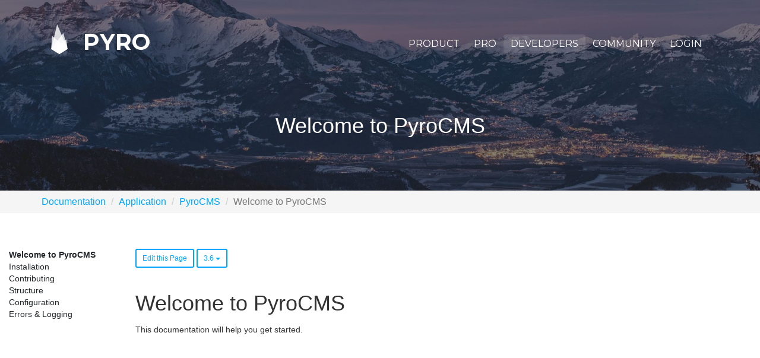

--- FILE ---
content_type: text/html; charset=UTF-8
request_url: https://pyrocms.com/documentation/pyrocms/3.6/core-concepts/streams-and-entries
body_size: 8845
content:
<!doctype html>

<html>

<head>
            <!-- Locale -->
<meta http-equiv="Content-Language" content="en">

<!-- To the Future! -->
<meta http-equiv="X-UA-Compatible" content="IE=edge,chrome=1">

<!-- Meta Tags -->
<meta charset="utf-8">
<meta name="viewport" content="width=device-width"/>
<meta http-equiv="Content-Type" content="text/html; charset=UTF-8">
<meta name="generator" content="PyroCMS"/>
<meta name="viewport" content="width=device-width, initial-scale=1.0, maximum-scale=1.0">
<meta name="description" content=""/>

<meta name="cf-2fa-verify" content="e29e7df3ece6f33">

<meta property="og:site_name" content="PyroCMS"/>
<meta property="og:image" content="/app/pyrocms/assets/addons/pyrocms/pyrocms/pyrocms-theme/resources/img/banner.png?v=1698592135"/>
<meta property="og:description" content=""/>
<meta property="og:title" content="Welcome to PyroCMS"/>
<meta property="og:url" content="https://pyrocms.com/documentation/pyrocms/3.6/core-concepts/streams-and-entries"/>
<meta property="og:type" content="website"/>

<title>
    PyroCMS
    &#8250;
    Welcome to PyroCMS
</title>

<!-- Favicons -->
<link rel="icon" type="image/x-icon" href="/app/pyrocms/assets/addons/pyrocms/pyrocms/pyrocms-theme/resources/img/favicons/48663e170e05e4271e143506cea40f2a.png?v=1698592135"/>
<link rel="icon" type="image/png" href="/app/pyrocms/assets/addons/pyrocms/pyrocms/pyrocms-theme/resources/img/favicons/13d0933a8190b95c3358f2024b0ad97f.png?v=1698592135" sizes="16x16"/>
<link rel="icon" type="image/png" href="/app/pyrocms/assets/addons/pyrocms/pyrocms/pyrocms-theme/resources/img/favicons/48663e170e05e4271e143506cea40f2a.png?v=1698592135" sizes="32x32"/>
<link rel="icon" type="image/png" href="/app/pyrocms/assets/addons/pyrocms/pyrocms/pyrocms-theme/resources/img/favicons/f1ff8dffc147133162d37c9b47e5d7f8.png?v=1698592135" sizes="96x96"/>
<link rel="icon" type="image/png" href="/app/pyrocms/assets/addons/pyrocms/pyrocms/pyrocms-theme/resources/img/favicons/a2ebd1fb969b48ead0d24d6406f5c730.png?v=1698592135" sizes="128x128"/>
<link rel="icon" type="image/png" href="/app/pyrocms/assets/addons/pyrocms/pyrocms/pyrocms-theme/resources/img/favicons/1fd8db1e0c3f7b69ad33d0a2007ef1f4.png?v=1698592135" sizes="196x196"/>
<link rel="apple-touch-icon-precomposed" sizes="57x57" href="/app/pyrocms/assets/addons/pyrocms/pyrocms/pyrocms-theme/resources/img/favicons/d0e6109d57b0d9c34ef6ffb230b9db19.png?v=1698592135"/>
<link rel="apple-touch-icon-precomposed" sizes="60x60" href="/app/pyrocms/assets/addons/pyrocms/pyrocms/pyrocms-theme/resources/img/favicons/605f36ea94aec1eebe441dc906f52eeb.png?v=1698592135"/>
<link rel="apple-touch-icon-precomposed" sizes="72x72" href="/app/pyrocms/assets/addons/pyrocms/pyrocms/pyrocms-theme/resources/img/favicons/a52847c9f4f703530f26b319ede8baa2.png?v=1698592135"/>
<link rel="apple-touch-icon-precomposed" sizes="76x76" href="/app/pyrocms/assets/addons/pyrocms/pyrocms/pyrocms-theme/resources/img/favicons/8fe17e4613118c900697dfb79443aa05.png?v=1698592135"/>
<link rel="apple-touch-icon-precomposed" sizes="114x114" href="/app/pyrocms/assets/addons/pyrocms/pyrocms/pyrocms-theme/resources/img/favicons/33d3e5a27492ae35c1f1b7dc88c40fa7.png?v=1698592135"/>
<link rel="apple-touch-icon-precomposed" sizes="120x120" href="/app/pyrocms/assets/addons/pyrocms/pyrocms/pyrocms-theme/resources/img/favicons/44eb84220317305e65ece4930ca7b01f.png?v=1698592135"/>
<link rel="apple-touch-icon-precomposed" sizes="144x144" href="/app/pyrocms/assets/addons/pyrocms/pyrocms/pyrocms-theme/resources/img/favicons/9325cf6cac3d229fa9800a791920abd6.png?v=1698592135"/>
<link rel="apple-touch-icon-precomposed" sizes="152x152" href="/app/pyrocms/assets/addons/pyrocms/pyrocms/pyrocms-theme/resources/img/favicons/7dfa5e79aa778c1de9617f44eefd0015.png?v=1698592135"/>




<link rel="stylesheet" href="https://maxcdn.bootstrapcdn.com/bootstrap/3.3.7/css/bootstrap.min.css">









<link media="all" type="text/css" rel="stylesheet" href="/app/pyrocms/assets/public/theme.css?v=1698592135">
<script src="/app/pyrocms/assets/public/theme.js?v=1698592135"></script>

<script src="https://maxcdn.bootstrapcdn.com/bootstrap/3.3.7/js/bootstrap.min.js"></script>

<script type="text/javascript">

    const APPLICATION_URL = "https://pyrocms.com/documentation/pyrocms/3.6/core-concepts/streams-and-entries";
    const APPLICATION_REFERENCE = "pyrocms";
    const APPLICATION_DOMAIN = "";

    const CSRF_TOKEN = "ujZDDiSX1qDNNYYxRiyhOQmr44fCevxWXHObOsSi";
    const APP_DEBUG = "";
    const APP_URL = "http://localhost";
    const REQUEST_ROOT = "https://pyrocms.com";
    const REQUEST_ROOT_PATH = "";
    const TIMEZONE = "America/Chicago";
    const LOCALE = "en";
    
</script>



<script type="text/javascript">
    var _gaq = _gaq || [];
    _gaq.push(['_setAccount', 'UA-40011137-1'], ['_trackPageview']);
    (function () {
        var ga = document.createElement('script');
        ga.type = 'text/javascript';
        ga.async = true;
        ga.src = ('https:' == document.location.protocol ? 'https://ssl' : 'http://www') + '.google-analytics.com/ga.js';
        (document.getElementsByTagName('head')[0] || document.getElementsByTagName('body')[0]).appendChild(ga);
    })();
</script>

<!-- Facebook Pixel Code -->
<script>
    !function (f, b, e, v, n, t, s) {
        if (f.fbq)return;
        n = f.fbq = function () {
            n.callMethod ?
                n.callMethod.apply(n, arguments) : n.queue.push(arguments)
        };
        if (!f._fbq) f._fbq = n;
        n.push = n;
        n.loaded = !0;
        n.version = '2.0';
        n.queue = [];
        t = b.createElement(e);
        t.async = !0;
        t.src = v;
        s = b.getElementsByTagName(e)[0];
        s.parentNode.insertBefore(t, s)
    }(window,
        document, 'script', 'https://connect.facebook.net/en_US/fbevents.js');
    fbq('init', '1464963020194459'); // Insert your pixel ID here.
    fbq('track', 'PageView');
</script>
<noscript><img height="1" width="1" style="display:none"
               src="https://www.facebook.com/tr?id=1464963020194459&ev=PageView&noscript=1"
    /></noscript>
<!-- DO NOT MODIFY -->
<!-- End Facebook Pixel Code -->
    </head>

<body>

    <section id="banner" class="banner"
         style="background-image: url('/app/pyrocms/assets/addons/pyrocms/pyrocms/pyrocms-theme/resources/img/banner/mountains2.jpg?v=1698592135');">

    <header id="header">
    <div class="container">

        <nav class="navbar">
            <div class="container-fluid">

                <div class="navbar-header">
                    <button type="button" class="navbar-toggle collapsed" data-toggle="navigation"
                            data-target="#top-navbar">
                        <i class="fa fa-bars "></i>
                    </button>

                    <a class="navbar-brand" href="/">
                        <?xml version="1.0" encoding="utf-8"?>
<!-- Generator: Adobe Illustrator 16.0.0, SVG Export Plug-In . SVG Version: 6.00 Build 0)  -->
<!DOCTYPE svg PUBLIC "-//W3C//DTD SVG 1.1//EN" "http://www.w3.org/Graphics/SVG/1.1/DTD/svg11.dtd">
<svg version="1.1" id="Layer_1" xmlns="http://www.w3.org/2000/svg" xmlns:xlink="http://www.w3.org/1999/xlink" x="0px" y="0px"
	 width="336.5px" height="612px" viewBox="0 0 336.5 612" style="enable-background:new 0 0 336.5 612;" xml:space="preserve">
<style type="text/css">
<![CDATA[
	.st0{opacity:0.8;}
]]>
</style>
<polygon class="st0" points="336.5,507 168,612 0,506.5 250.7,176.7 "/>
<polygon class="st0" points="336.5,507 168,612 0,506.5 122,0 "/>
<polygon class="st0" points="336.5,507 168,612 0,506.5 17.3,235.3 "/>
<polygon class="st0" points="312,312 336.5,507 168,612 0,506.5 "/>
</svg>
 Pyro
                    </a>
                </div>

                <div class="collapse navbar-collapse" id="top-navbar">
                    
<ul class="nav navbar-nav navbar-right" >
    
    
            <li  class="
        dropdown
        
        
        
        ">

        <a
                href="#"
                target="_self"
                class=" dropdown"
                
                                     data-toggle="dropdown"
                        >
            Product
        </a>

                    
                
                <ul class="dropdown-menu">
                
    
            <li  class="
        
        
        
        
        ">

        <a
                href="https://pyrocms.com/product/features"
                target="_self"
                class=" "
                
                        >
            Features
        </a>

                </li>
            <li  class="
        
        
        
        
        ">

        <a
                href="https://pyrocms.com/product/platform"
                target="_self"
                class=" "
                
                        >
            Platform
        </a>

                </li>
    
                </ul>
                            </li>
            <li  class="
        
        
        
        
        ">

        <a
                href="https://pyrocms.com/pro"
                target="_self"
                class=" "
                
                        >
            Pro
        </a>

                </li>
            <li  class="
        dropdown
        active
        
        
        ">

        <a
                href="#"
                target="_self"
                class=" dropdown"
                
                                     data-toggle="dropdown"
                        >
            Developers
        </a>

                    
                
                <ul class="dropdown-menu">
                
    
            <li  class="
        
        
        selected
        
        ">

        <a
                href="https://pyrocms.com/documentation"
                target="_self"
                class=" "
                
                        >
            Documentation
        </a>

                </li>
            <li  class="
        
        
        
        
        ">

        <a
                href="https://pyrocms.com/help"
                target="_self"
                class=" "
                
                        >
            Guides
        </a>

                </li>
            <li  class="
        
        
        
        
        ">

        <a
                href="https://pyrocms.com/videos"
                target="_self"
                class=" "
                
                        >
            Videos
        </a>

                </li>
            <li  class="
        
        
        
        
        ">

        <a href="https://github.com/pyrocms/pyrocms" target="_blank" class=" ">
            GitHub
        </a>

                </li>
    
                </ul>
                            </li>
            <li  class="
        dropdown
        
        
        
        ">

        <a
                href="#"
                target="_self"
                class=" dropdown"
                
                                     data-toggle="dropdown"
                        >
            Community
        </a>

                    
                
                <ul class="dropdown-menu">
                
    
            <li  class="
        
        
        
        
        ">

        <a
                href="https://pyrocms.com/posts"
                target="_self"
                class=" "
                
                        >
            Blog
        </a>

                </li>
            <li  class="
        
        
        
        
        ">

        <a
                href="https://pyrocms.com/forum"
                target="_self"
                class=" "
                
                        >
            Forum
        </a>

                </li>
            <li  class="
        
        
        
        
        ">

        <a
                href="https://discord.gg/Sh79MvV"
                target="_blank"
                class=" "
                
                        >
            Discord
        </a>

                </li>
            <li  class="
        
        
        
        
        ">

        <a href="https://twitter.com/pyrocms" target="_blank" class=" ">
            Twitter
        </a>

                </li>
            <li  class="
        
        
        
        
        ">

        <a
                href="https://www.facebook.com/pyrocms"
                target="_blank"
                class=" "
                
                        >
            Facebook
        </a>

                </li>
    
                </ul>
                            </li>
            <li  class="
        
        
        
        
        ">

        <a
                href="https://pyrocms.com/login?redirect=https://pyrocms.com/documentation/pyrocms/3.6/core-concepts/streams-and-entries"
                target="_self"
                class=" "
                
                        >
            Login
        </a>

                </li>
    
</ul>

                </div>

            </div>
        </nav>

    </div>
</header>

    <div class="banner-content">
        <div class="container text-center">
            <h1>Welcome to PyroCMS</h1>
        </div>
    </div>

</section>

<div class="breadcrumb-wrapper">
    <div class="container">
            <ol class="breadcrumb">
                                    <li class="breadcrumb-item"><a href="https://pyrocms.com/documentation">Documentation</a></li>
                                                <li class="breadcrumb-item"><a href="https://pyrocms.com/documentation/categories/application">Application</a></li>
                                                <li class="breadcrumb-item"><a href="https://pyrocms.com/documentation/pyrocms">PyroCMS</a></li>
                                                <li class="breadcrumb-item active">Welcome to PyroCMS</li>
                        </ol>

    </div>
</div>

<main id="main">

    <section id="navigation">

    <aside class="nav">

        <a href="#" class="close" data-toggle="navigation">X</a>

        <ul class="nav">
                                                <li class="nav-header">
                        Product
                    </li>
                                            <li class="nav-item">
                            <a class="nav-link " target="_self"
                               href="https://pyrocms.com/product/features">
                                Features
                            </a>
                        </li>
                                            <li class="nav-item">
                            <a class="nav-link " target="_self"
                               href="https://pyrocms.com/product/platform">
                                Platform
                            </a>
                        </li>
                                            <li class="nav-item">
                            <a class="nav-link " target="_self"
                               href="https://pyrocms.com/pro">
                                Pyro PRO
                            </a>
                        </li>
                                                                                                                                                                        <li class="nav-header">
                        Developers
                    </li>
                                            <li class="nav-item">
                            <a class="nav-link " target="_self"
                               href="https://pyrocms.com/documentation">
                                Documentation
                            </a>
                        </li>
                                            <li class="nav-item">
                            <a class="nav-link " target="_self"
                               href="https://pyrocms.com/help">
                                Guides
                            </a>
                        </li>
                                            <li class="nav-item">
                            <a class="nav-link " target="_self"
                               href="https://pyrocms.com/videos">
                                Videos
                            </a>
                        </li>
                                            <li class="nav-item">
                            <a class="nav-link " target="_blank"
                               href="https://github.com/pyrocms/pyrocms">
                                GitHub
                            </a>
                        </li>
                                                                                                                                                                        <li class="nav-header">
                        Community
                    </li>
                                            <li class="nav-item">
                            <a class="nav-link " target="_self"
                               href="https://pyrocms.com/posts">
                                Blog
                            </a>
                        </li>
                                            <li class="nav-item">
                            <a class="nav-link " target="_self"
                               href="https://pyrocms.com/forum">
                                Forum
                            </a>
                        </li>
                                            <li class="nav-item">
                            <a class="nav-link " target="_blank"
                               href="https://discord.gg/Sh79MvV">
                                Discord
                            </a>
                        </li>
                                            <li class="nav-item">
                            <a class="nav-link " target="_self"
                               href="https://twitter.com/pyrocms">
                                Twitter
                            </a>
                        </li>
                                            <li class="nav-item">
                            <a class="nav-link " target="_self"
                               href="https://facebook.com/pyrocms">
                                Facebook
                            </a>
                        </li>
                                            <li class="nav-item">
                            <a class="nav-link " target="_self"
                               href="https://pyrocms.com/login?redirect=https://pyrocms.com/documentation/pyrocms/3.6/core-concepts/streams-and-entries">
                                Login
                            </a>
                        </li>
                                                                                                                                                                                                                                                            </ul>
    </aside>

</section>

    <div id="content">

        <section id="messages" class="container-fluid">

    <!-- Success Messages -->
    
    <!-- Informational Messages -->
    

    <!-- Warning Messages -->
    

    <!-- Error Messages -->
    
</section>

	
    <style type="text/css">
        
        
    </style>

    
    
    
    
    

    <div class="container-fluid">
        <div class="row">

            <div class="col-lg-2">
                <div class="documentation__sidebar documentation__sidebar--left">
                    
<ul class="">
    
    
            <li class="
        
        
        selected
        ">

        <a
                href="https://pyrocms.com/documentation/pyrocms/3.6"
                class=""
                target="_self"
                
                        >
            Welcome to PyroCMS
        </a>

                </li>
            <li class="
        dropdown
        
        
        ">

        <a
                href="https://pyrocms.com/documentation/pyrocms/3.6/installation"
                class=""
                target="_self"
                
                                    
                        >
            Installation
        </a>

                    
                
                <ul class="">
                
    
            <li class="
        
        
        
        ">

        <a
                href="https://pyrocms.com/documentation/pyrocms/3.6/installation/server-requirements"
                class=""
                target="_self"
                
                        >
            Server Requirements
        </a>

                </li>
            <li class="
        
        
        
        ">

        <a
                href="https://pyrocms.com/documentation/pyrocms/3.6/installation/server-configuration"
                class=""
                target="_self"
                
                        >
            Server Configuration
        </a>

                </li>
            <li class="
        
        
        
        ">

        <a
                href="https://pyrocms.com/documentation/pyrocms/3.6/installation/installing-pyrocms"
                class=""
                target="_self"
                
                        >
            Installing PyroCMS
        </a>

                </li>
            <li class="
        
        
        
        ">

        <a
                href="https://pyrocms.com/documentation/pyrocms/3.6/installation/installing-addons"
                class=""
                target="_self"
                
                        >
            Installing Addons
        </a>

                </li>
    
                </ul>
                            </li>
            <li class="
        dropdown
        
        
        ">

        <a
                href="https://pyrocms.com/documentation/pyrocms/3.6/contributing"
                class=""
                target="_self"
                
                                    
                        >
            Contributing
        </a>

                    
                
                <ul class="">
                
    
            <li class="
        
        
        
        ">

        <a
                href="https://pyrocms.com/documentation/pyrocms/3.6/contributing/bug-reports"
                class=""
                target="_self"
                
                        >
            Bug Reports
        </a>

                </li>
            <li class="
        
        
        
        ">

        <a
                href="https://pyrocms.com/documentation/pyrocms/3.6/contributing/development-discussion"
                class=""
                target="_self"
                
                        >
            Development Discussion
        </a>

                </li>
            <li class="
        
        
        
        ">

        <a
                href="https://pyrocms.com/documentation/pyrocms/3.6/contributing/which-branch"
                class=""
                target="_self"
                
                        >
            Which Branch?
        </a>

                </li>
            <li class="
        
        
        
        ">

        <a
                href="https://pyrocms.com/documentation/pyrocms/3.6/contributing/security-vulnerabilities"
                class=""
                target="_self"
                
                        >
            Security Vulnerabilities
        </a>

                </li>
            <li class="
        
        
        
        ">

        <a
                href="https://pyrocms.com/documentation/pyrocms/3.6/contributing/coding-style"
                class=""
                target="_self"
                
                        >
            Coding Style
        </a>

                </li>
    
                </ul>
                            </li>
            <li class="
        dropdown
        
        
        ">

        <a
                href="https://pyrocms.com/documentation/pyrocms/3.6/structure"
                class=""
                target="_self"
                
                                    
                        >
            Structure
        </a>

                    
                
                <ul class="">
                
    
            <li class="
        
        
        
        ">

        <a
                href="https://pyrocms.com/documentation/pyrocms/3.6/structure/the-addons-directory"
                class=""
                target="_self"
                
                        >
            The Addons Directory
        </a>

                </li>
            <li class="
        
        
        
        ">

        <a
                href="https://pyrocms.com/documentation/pyrocms/3.6/structure/the-app-directory"
                class=""
                target="_self"
                
                        >
            The App Directory
        </a>

                </li>
            <li class="
        
        
        
        ">

        <a
                href="https://pyrocms.com/documentation/pyrocms/3.6/structure/the-bootstrap-directory"
                class=""
                target="_self"
                
                        >
            The Bootstrap Directory
        </a>

                </li>
            <li class="
        
        
        
        ">

        <a
                href="https://pyrocms.com/documentation/pyrocms/3.6/structure/the-config-directory"
                class=""
                target="_self"
                
                        >
            The Config Directory
        </a>

                </li>
            <li class="
        
        
        
        ">

        <a
                href="https://pyrocms.com/documentation/pyrocms/3.6/structure/the-core-directory"
                class=""
                target="_self"
                
                        >
            The Core Directory
        </a>

                </li>
            <li class="
        
        
        
        ">

        <a
                href="https://pyrocms.com/documentation/pyrocms/3.6/structure/the-database-directory"
                class=""
                target="_self"
                
                        >
            The Database Directory
        </a>

                </li>
            <li class="
        
        
        
        ">

        <a
                href="https://pyrocms.com/documentation/pyrocms/3.6/structure/the-public-directory"
                class=""
                target="_self"
                
                        >
            The Public Directory
        </a>

                </li>
            <li class="
        
        
        
        ">

        <a
                href="https://pyrocms.com/documentation/pyrocms/3.6/structure/the-resource-directory"
                class=""
                target="_self"
                
                        >
            The Resources Directory
        </a>

                </li>
            <li class="
        
        
        
        ">

        <a
                href="https://pyrocms.com/documentation/pyrocms/3.6/structure/the-routes-directory"
                class=""
                target="_self"
                
                        >
            The Routes Directory
        </a>

                </li>
            <li class="
        
        
        
        ">

        <a
                href="https://pyrocms.com/documentation/pyrocms/3.6/structure/the-storage-directory"
                class=""
                target="_self"
                
                        >
            The Storage Directory
        </a>

                </li>
            <li class="
        
        
        
        ">

        <a
                href="https://pyrocms.com/documentation/pyrocms/3.6/structure/the-vendor.directory"
                class=""
                target="_self"
                
                        >
            The Vendor Directory
        </a>

                </li>
    
                </ul>
                            </li>
            <li class="
        dropdown
        
        
        ">

        <a
                href="https://pyrocms.com/documentation/pyrocms/3.6/configuration"
                class=""
                target="_self"
                
                                    
                        >
            Configuration
        </a>

                    
                
                <ul class="">
                
    
            <li class="
        
        
        
        ">

        <a
                href="https://pyrocms.com/documentation/pyrocms/3.6/configuration/accessing-configuration"
                class=""
                target="_self"
                
                        >
            Accessing Configuration
        </a>

                </li>
            <li class="
        
        
        
        ">

        <a
                href="https://pyrocms.com/documentation/pyrocms/3.6/configuration/streams-platform-configuration"
                class=""
                target="_self"
                
                        >
            Streams Platform Configuration
        </a>

                </li>
            <li class="
        
        
        
        ">

        <a
                href="https://pyrocms.com/documentation/pyrocms/3.6/configuration/addon-configuration"
                class=""
                target="_self"
                
                        >
            Addon Configuration
        </a>

                </li>
    
                </ul>
                            </li>
            <li class="
        dropdown
        
        
        ">

        <a
                href="https://pyrocms.com/documentation/pyrocms/3.6/errors-and-logging"
                class=""
                target="_self"
                
                                    
                        >
            Errors &amp; Logging
        </a>

                    
                
                <ul class="">
                
    
            <li class="
        
        
        
        ">

        <a
                href="https://pyrocms.com/documentation/pyrocms/3.6/errors-and-logging/configuration"
                class=""
                target="_self"
                
                        >
            Configuration
        </a>

                </li>
            <li class="
        
        
        
        ">

        <a
                href="https://pyrocms.com/documentation/pyrocms/3.6/errors-and-logging/custom-exceptions"
                class=""
                target="_self"
                
                        >
            Custom Exceptions
        </a>

                </li>
    
                </ul>
                            </li>
    
</ul>

                </div>
            </div>

            <div class="col-lg-8">
                <div class="documentation__content">

                    <div class="dropdown">
                                                    <a href="https://github.com/pyrocms/pyrocms/tree/3.6/docs/en/01.index.md" target="_blank"
                               class="btn btn-sm btn-outline btn-info">
                                Edit this Page
                            </a>
                            <button class="btn btn-sm btn-outline btn-info dropdown-toggle" type="button"
                                    data-toggle="dropdown">
                                3.6
                                <span class="caret"></span>
                            </button>
                            <ul class="dropdown-menu">
                                                                    <li>
                                        <a href="https://pyrocms.com/documentation/pyrocms/3.9/">
                                            3.9
                                        </a>
                                    </li>
                                                                    <li>
                                        <a href="https://pyrocms.com/documentation/pyrocms/3.8/">
                                            3.8
                                        </a>
                                    </li>
                                                                    <li>
                                        <a href="https://pyrocms.com/documentation/pyrocms/3.7/">
                                            3.7
                                        </a>
                                    </li>
                                                                    <li>
                                        <a href="https://pyrocms.com/documentation/pyrocms/3.6/">
                                            3.6
                                        </a>
                                    </li>
                                                                    <li>
                                        <a href="https://pyrocms.com/documentation/pyrocms/3.5/">
                                            3.5
                                        </a>
                                    </li>
                                                                    <li>
                                        <a href="https://pyrocms.com/documentation/pyrocms/3.4/">
                                            3.4
                                        </a>
                                    </li>
                                                            </ul>
                                            </div>

                    <h1>Welcome to PyroCMS</h1>
<p>This documentation will help you get started.</p>

                </div>
            </div>

            <div class="col-lg-2 hidden-md hidden-sm hidden-xs">
                <div class="documentation__sidebar documentation__sidebar--right">
                    <div class="documentation__toc"></div>
                </div>
            </div>

        </div>
    </div>

        

    </div>

</main>

<script type="text/javascript">
    !function(e){function t(o){if(n[o])return n[o].exports;var l=n[o]={i:o,l:!1,exports:{}};return e[o].call(l.exports,l,l.exports,t),l.l=!0,l.exports}var n={};t.m=e,t.c=n,t.d=function(e,n,o){t.o(e,n)||Object.defineProperty(e,n,{configurable:!1,enumerable:!0,get:o})},t.n=function(e){var n=e&&e.__esModule?function(){return e.default}:function(){return e};return t.d(n,"a",n),n},t.o=function(e,t){return Object.prototype.hasOwnProperty.call(e,t)},t.p="",t(t.s=0)}([function(e,t,n){(function(o){var l,r,s;!function(n,o){r=[],l=o(n),void 0!==(s="function"==typeof l?l.apply(t,r):l)&&(e.exports=s)}(void 0!==o?o:this.window||this.global,function(e){"use strict";function t(){for(var e={},t=0;t<arguments.length;t++){var n=arguments[t];for(var o in n)m.call(n,o)&&(e[o]=n[o])}return e}function o(e,t,n){t||(t=250);var o,l;return function(){var r=n||this,s=+new Date,i=arguments;o&&s<o+t?(clearTimeout(l),l=setTimeout(function(){o=s,e.apply(r,i)},t)):(o=s,e.apply(r,i))}}var l,r,s=n(2),i={},c={},a=n(3),u=n(4);if("undefined"!=typeof window){var d,f=!!e.document.querySelector&&!!e.addEventListener,m=Object.prototype.hasOwnProperty;return c.destroy=function(){try{document.querySelector(i.tocSelector).innerHTML=""}catch(e){console.warn("Element not found: "+i.tocSelector)}i.scrollContainer&&document.querySelector(i.scrollContainer)?(document.querySelector(i.scrollContainer).removeEventListener("scroll",this._scrollListener,!1),document.querySelector(i.scrollContainer).removeEventListener("resize",this._scrollListener,!1),l&&document.querySelector(i.scrollContainer).removeEventListener("click",this._clickListener,!1)):(document.removeEventListener("scroll",this._scrollListener,!1),document.removeEventListener("resize",this._scrollListener,!1),l&&document.removeEventListener("click",this._clickListener,!1))},c.init=function(e){if(f&&(i=t(s,e||{}),this.options=i,this.state={},i.scrollSmooth&&(i.duration=i.scrollSmoothDuration,i.offset=i.scrollSmoothOffset,c.scrollSmooth=n(5).initSmoothScrolling(i)),l=a(i),r=u(i),this._buildHtml=l,this._parseContent=r,c.destroy(),null!==(d=r.selectHeadings(i.contentSelector,i.headingSelector)))){var m=r.nestHeadingsArray(d),h=m.nest;l.render(i.tocSelector,h),this._scrollListener=o(function(e){l.updateToc(d);var t=e&&e.target&&e.target.scrollingElement&&0===e.target.scrollingElement.scrollTop;(e&&(0===e.eventPhase||null===e.currentTarget)||t)&&(l.updateToc(d),i.scrollEndCallback&&i.scrollEndCallback(e))},i.throttleTimeout),this._scrollListener(),i.scrollContainer&&document.querySelector(i.scrollContainer)?(document.querySelector(i.scrollContainer).addEventListener("scroll",this._scrollListener,!1),document.querySelector(i.scrollContainer).addEventListener("resize",this._scrollListener,!1)):(document.addEventListener("scroll",this._scrollListener,!1),document.addEventListener("resize",this._scrollListener,!1));var p=null;return this._clickListener=o(function(e){i.scrollSmooth&&l.disableTocAnimation(e),l.updateToc(d),p&&clearTimeout(p),p=setTimeout(function(){l.enableTocAnimation()},i.scrollSmoothDuration)},i.throttleTimeout),i.scrollContainer&&document.querySelector(i.scrollContainer)?document.querySelector(i.scrollContainer).addEventListener("click",this._clickListener,!1):document.addEventListener("click",this._clickListener,!1),this}},c.refresh=function(e){c.destroy(),c.init(e||this.options)},e.tocbot=c,c}})}).call(t,n(1))},function(e,t){var n;n=function(){return this}();try{n=n||Function("return this")()||(0,eval)("this")}catch(e){"object"==typeof window&&(n=window)}e.exports=n},function(e,t){e.exports={tocSelector:".js-toc",contentSelector:".js-toc-content",headingSelector:"h1, h2, h3",ignoreSelector:".js-toc-ignore",hasInnerContainers:!1,linkClass:"toc-link",extraLinkClasses:"",activeLinkClass:"is-active-link",listClass:"toc-list",extraListClasses:"",isCollapsedClass:"is-collapsed",collapsibleClass:"is-collapsible",listItemClass:"toc-list-item",activeListItemClass:"is-active-li",collapseDepth:0,scrollSmooth:!0,scrollSmoothDuration:420,scrollSmoothOffset:0,scrollEndCallback:function(e){},headingsOffset:1,throttleTimeout:50,positionFixedSelector:null,positionFixedClass:"is-position-fixed",fixedSidebarOffset:"auto",includeHtml:!1,onClick:!1,orderedList:!0,scrollContainer:null}},function(e,t){e.exports=function(e){function t(e,n){var r=n.appendChild(o(e));if(e.children.length){var s=l(e.isCollapsed);e.children.forEach(function(e){t(e,s)}),r.appendChild(s)}}function n(e,n){var o=l(!1);n.forEach(function(e){t(e,o)});var r=document.querySelector(e);if(null!==r)return r.firstChild&&r.removeChild(r.firstChild),0===n.length?r:r.appendChild(o)}function o(t){var n=document.createElement("li"),o=document.createElement("a");return e.listItemClass&&n.setAttribute("class",e.listItemClass),e.onClick&&(o.onclick=e.onClick),e.includeHtml&&t.childNodes.length?d.call(t.childNodes,function(e){o.appendChild(e.cloneNode(!0))}):o.textContent=t.textContent,o.setAttribute("href","#"+t.id),o.setAttribute("class",e.linkClass+p+"node-name--"+t.nodeName+p+e.extraLinkClasses),n.appendChild(o),n}function l(t){var n=e.orderedList?"ol":"ul",o=document.createElement(n),l=e.listClass+p+e.extraListClasses;return t&&(l+=p+e.collapsibleClass,l+=p+e.isCollapsedClass),o.setAttribute("class",l),o}function r(){if(e.scrollContainer&&document.querySelector(e.scrollContainer))var t=document.querySelector(e.scrollContainer).scrollTop;else var t=document.documentElement.scrollTop||m.scrollTop;var n=document.querySelector(e.positionFixedSelector);"auto"===e.fixedSidebarOffset&&(e.fixedSidebarOffset=document.querySelector(e.tocSelector).offsetTop),t>e.fixedSidebarOffset?-1===n.className.indexOf(e.positionFixedClass)&&(n.className+=p+e.positionFixedClass):n.className=n.className.split(p+e.positionFixedClass).join("")}function s(t){var n=0;return t!=document.querySelector(e.contentSelector&&null!=t)&&(n=t.offsetTop,e.hasInnerContainers&&(n+=s(t.offsetParent))),n}function i(t){if(e.scrollContainer&&document.querySelector(e.scrollContainer))var n=document.querySelector(e.scrollContainer).scrollTop;else var n=document.documentElement.scrollTop||m.scrollTop;e.positionFixedSelector&&r();var o,l=t;if(h&&null!==document.querySelector(e.tocSelector)&&l.length>0){f.call(l,function(t,r){if(s(t)>n+e.headingsOffset+10){return o=l[0===r?r:r-1],!0}if(r===l.length-1)return o=l[l.length-1],!0});var i=document.querySelector(e.tocSelector).querySelectorAll("."+e.linkClass);d.call(i,function(t){t.className=t.className.split(p+e.activeLinkClass).join("")});var a=document.querySelector(e.tocSelector).querySelectorAll("."+e.listItemClass);d.call(a,function(t){t.className=t.className.split(p+e.activeListItemClass).join("")});var u=document.querySelector(e.tocSelector).querySelector("."+e.linkClass+".node-name--"+o.nodeName+'[href="#'+o.id+'"]');-1===u.className.indexOf(e.activeLinkClass)&&(u.className+=p+e.activeLinkClass);var C=u.parentNode;C&&-1===C.className.indexOf(e.activeListItemClass)&&(C.className+=p+e.activeListItemClass);var v=document.querySelector(e.tocSelector).querySelectorAll("."+e.listClass+"."+e.collapsibleClass);d.call(v,function(t){-1===t.className.indexOf(e.isCollapsedClass)&&(t.className+=p+e.isCollapsedClass)}),u.nextSibling&&-1!==u.nextSibling.className.indexOf(e.isCollapsedClass)&&(u.nextSibling.className=u.nextSibling.className.split(p+e.isCollapsedClass).join("")),c(u.parentNode.parentNode)}}function c(t){return-1!==t.className.indexOf(e.collapsibleClass)&&-1!==t.className.indexOf(e.isCollapsedClass)?(t.className=t.className.split(p+e.isCollapsedClass).join(""),c(t.parentNode.parentNode)):t}function a(t){var n=t.target||t.srcElement;"string"==typeof n.className&&-1!==n.className.indexOf(e.linkClass)&&(h=!1)}function u(){h=!0}var d=[].forEach,f=[].some,m=document.body,h=!0,p=" ";return{enableTocAnimation:u,disableTocAnimation:a,render:n,updateToc:i}}},function(e,t){e.exports=function(e){function t(e){return e[e.length-1]}function n(e){return+e.nodeName.split("H").join("")}function o(t){var o={id:t.id,children:[],nodeName:t.nodeName,headingLevel:n(t),textContent:t.textContent.trim()};return e.includeHtml&&(o.childNodes=t.childNodes),o}function l(l,r){for(var s=o(l),i=n(l),c=r,a=t(c),u=a?a.headingLevel:0,d=i-u;d>0;)a=t(c),a&&void 0!==a.children&&(c=a.children),d--;return i>=e.collapseDepth&&(s.isCollapsed=!0),c.push(s),c}function r(t,n){var o=n;e.ignoreSelector&&(o=n.split(",").map(function(t){return t.trim()+":not("+e.ignoreSelector+")"}));try{return document.querySelector(t).querySelectorAll(o)}catch(e){return console.warn("Element not found: "+t),null}}function s(e){return i.call(e,function(e,t){return l(o(t),e.nest),e},{nest:[]})}var i=[].reduce;return{nestHeadingsArray:s,selectHeadings:r}}},function(e,t){function n(e){function t(e){return"a"===e.tagName.toLowerCase()&&(e.hash.length>0||"#"===e.href.charAt(e.href.length-1))&&(n(e.href)===i||n(e.href)+"#"===i)}function n(e){return e.slice(0,e.lastIndexOf("#"))}function l(e){var t=document.getElementById(e.substring(1));t&&(/^(?:a|select|input|button|textarea)$/i.test(t.tagName)||(t.tabIndex=-1),t.focus())}!function(){document.documentElement.style}();var r=e.duration,s=e.offset,i=location.hash?n(location.href):location.href;!function(){function n(n){!t(n.target)||n.target.className.indexOf("no-smooth-scroll")>-1||"#"===n.target.href.charAt(n.target.href.length-2)&&"!"===n.target.href.charAt(n.target.href.length-1)||-1===n.target.className.indexOf(e.linkClass)||o(n.target.hash,{duration:r,offset:s,callback:function(){l(n.target.hash)}})}document.body.addEventListener("click",n,!1)}()}function o(e,t){function n(e){s=e-r,window.scrollTo(0,c.easing(s,i,u,d)),s<d?requestAnimationFrame(n):o()}function o(){window.scrollTo(0,i+u),"function"==typeof c.callback&&c.callback()}function l(e,t,n,o){return(e/=o/2)<1?n/2*e*e+t:(e--,-n/2*(e*(e-2)-1)+t)}var r,s,i=window.pageYOffset,c={duration:t.duration,offset:t.offset||0,callback:t.callback,easing:t.easing||l},a=document.querySelector('[id="'+decodeURI(e).split("#").join("")+'"]'),u="string"==typeof e?c.offset+(e?a&&a.getBoundingClientRect().top||0:-(document.documentElement.scrollTop||document.body.scrollTop)):e,d="function"==typeof c.duration?c.duration(u):c.duration;requestAnimationFrame(function(e){r=e,n(e)})}t.initSmoothScrolling=n}]);
    (function (window, document) {

    /**
     * Add anchors for deep nesting in documentation.
     * @type {{visible: string, placement: string, truncate: number}}
     */
    anchors.options = {
        placement: 'right',
        visible: 'hover',
        truncate: 64,
        icon: '#'
    };

    anchors.add('.documentation__content h2, .documentation__content h3, .documentation__content h4');


    /**
     * Initialize our TOCs.
     */
    tocbot.init({
        tocSelector: '.documentation__content .documentation__toc',
        contentSelector: '.documentation__content',
        headingSelector: 'h2, h3',
        collapseDepth: 6
    });

    tocbot.init({
        positionFixedSelector: '.documentation__sidebar .documentation__toc',
        tocSelector: '.documentation__sidebar .documentation__toc',
        contentSelector: '.documentation__content',
        headingSelector: 'h2, h3',
        fixedSidebarOffset: 425,
        headingsOffset: -425,
        collapseDepth: 2,
        onClick: function (event) {

            event.stopPropagation();
            event.preventDefault();

            window.scrollTo({
                top: document.getElementById(event.target.hash.substr(1)).offsetTop + 465,
                behavior: 'smooth'
            });
        }
    });

    if (window.location.hash) {
        window.scrollTo({
            top: document.getElementById(window.location.hash.substr(1)).offsetTop,
            behavior: 'smooth'
        });
    }


    /**
     * Setup the code examples
     */
    let examples = Array.prototype.slice.call(
        document.querySelectorAll('pre > code')
    );

    examples.forEach(function (code, index) {

        code.setAttribute('id', 'code-' + (index + 1));

        Prism.highlightElement(code);

        let copy = document.createElement('button');

        copy.textContent = 'copy';
        copy.setAttribute('data-clipboard-target', '#code-' + (index + 1));
        copy.classList.add('copy-to-clipboard');

        code.parentNode.insertBefore(copy, code.nextSibling);

        let clipboard = new ClipboardJS('.copy-to-clipboard');

        clipboard.on('success', function (event) {
            event.trigger.classList.add('copied');
        });
    });

    let tables = Array.prototype.slice.call(
        document.querySelectorAll('.documentation__content table')
    );

    tables.forEach(function (table) {
        table.classList.add('table');
        table.classList.add('table-striped');
        table.classList.add('table-bordered');
    });

})(window, document);

</script>

<footer id="footer">

    <?xml version="1.0" encoding="utf-8"?>
<!-- Generator: Adobe Illustrator 16.0.0, SVG Export Plug-In . SVG Version: 6.00 Build 0)  -->
<!DOCTYPE svg PUBLIC "-//W3C//DTD SVG 1.1//EN" "http://www.w3.org/Graphics/SVG/1.1/DTD/svg11.dtd">
<svg version="1.1" id="Layer_1" xmlns="http://www.w3.org/2000/svg" xmlns:xlink="http://www.w3.org/1999/xlink" x="0px" y="0px"
	 width="336.5px" height="612px" viewBox="0 0 336.5 612" style="enable-background:new 0 0 336.5 612;" xml:space="preserve">
<style type="text/css">
<![CDATA[
	.st0{opacity:0.8;}
]]>
</style>
<polygon class="st0" points="336.5,507 168,612 0,506.5 250.7,176.7 "/>
<polygon class="st0" points="336.5,507 168,612 0,506.5 122,0 "/>
<polygon class="st0" points="336.5,507 168,612 0,506.5 17.3,235.3 "/>
<polygon class="st0" points="312,312 336.5,507 168,612 0,506.5 "/>
</svg>


    <p>
        &copy;2026 PyroCMS, Inc.
        <br>
        All rights reserved.
    </p>

</footer>


<!-- Google Code for Remarketing Tag -->
<script type="text/javascript">
    /* <![CDATA[ */
    var google_conversion_id = 863138545;
    var google_custom_params = window.google_tag_params;
    var google_remarketing_only = true;
    /* ]]> */
</script>
<script type="text/javascript" src="//www.googleadservices.com/pagead/conversion.js">
</script>
<noscript>
    <div style="display:inline;">
        <img height="1" width="1" style="border-style:none;" alt="" src="//googleads.g.doubleclick.net/pagead/viewthroughconversion/863138545/?guid=ON&amp;script=0"/>
    </div>
</noscript>
<!-- End Google Code for Remarketing Tag -->

<script defer src="https://static.cloudflareinsights.com/beacon.min.js/vcd15cbe7772f49c399c6a5babf22c1241717689176015" integrity="sha512-ZpsOmlRQV6y907TI0dKBHq9Md29nnaEIPlkf84rnaERnq6zvWvPUqr2ft8M1aS28oN72PdrCzSjY4U6VaAw1EQ==" data-cf-beacon='{"version":"2024.11.0","token":"0e7eb4a96d40403998cdf4f6d55225a0","r":1,"server_timing":{"name":{"cfCacheStatus":true,"cfEdge":true,"cfExtPri":true,"cfL4":true,"cfOrigin":true,"cfSpeedBrain":true},"location_startswith":null}}' crossorigin="anonymous"></script>
</body>
</html>
